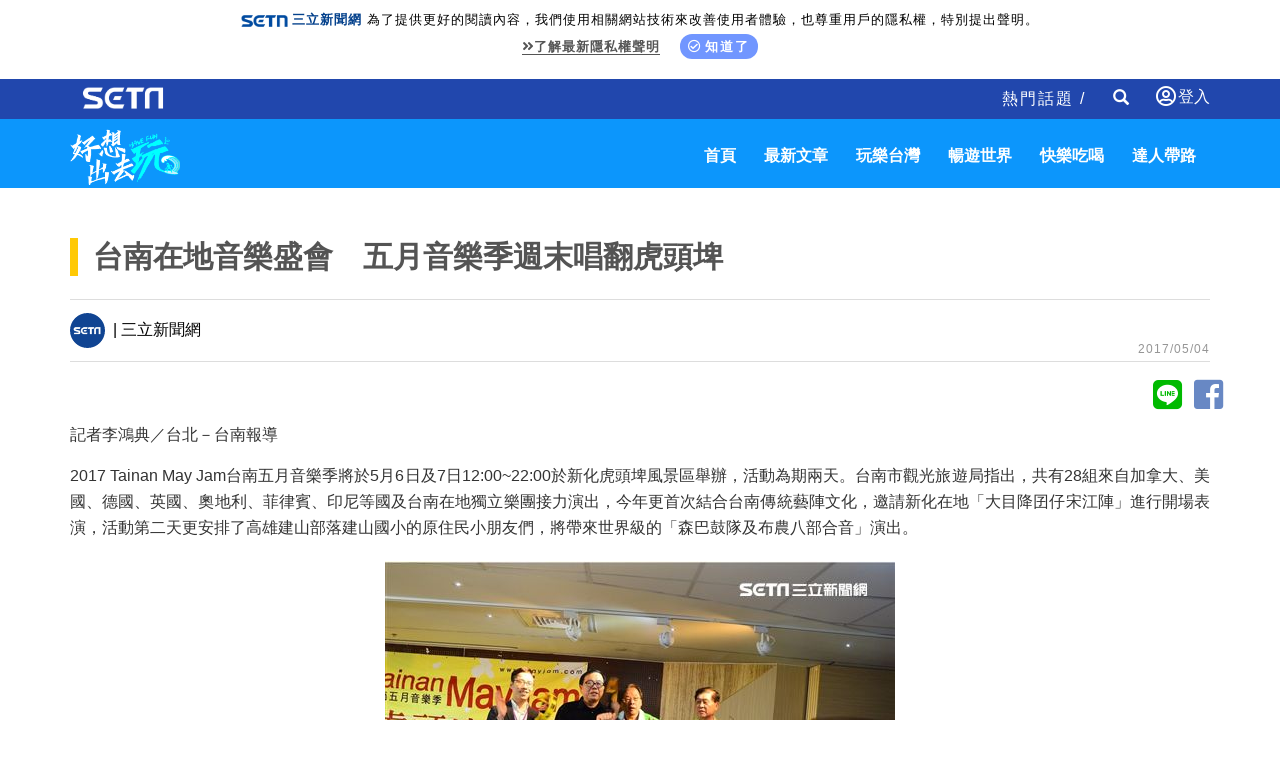

--- FILE ---
content_type: text/html; charset=utf-8
request_url: https://travel.setn.com/News/249414
body_size: 9084
content:

<!DOCTYPE html>
<html>
<head>
    <meta charset="utf-8" />
    <meta http-equiv="Content-Type" content="text/html; charset=utf-8" />
    <meta name="viewport" content="width=device-width, initial-scale=1" />
    <meta http-equiv="X-UA-Compatible" content="IE=edge,chrome=1" />
    <meta http-equiv="content-language" content="zh-Hant-TW" />
    <meta property="fb:admins" content="100005669711362" />
    <meta property="fb:app_id" content="1385360291698338" />
    <link rel="shortcut icon" href="/favicon.ico" />

    

            <title>台南在地音樂盛會　五月音樂季週末唱翻虎頭埤 │ 旅遊頻道 │ 三立新聞網 SETN.COM</title>
            <meta name="Title" content="台南在地音樂盛會　五月音樂季週末唱翻虎頭埤 │ 旅遊頻道 │ 三立新聞網 SETN.COM" />
            <meta property="og:title" content="台南在地音樂盛會　五月音樂季週末唱翻虎頭埤 │ 旅遊頻道 │ 三立新聞網 SETN.COM" />
            <meta name="Description" content="2017 Tainan May Jam台南五月音樂季將於5月6日及7日12:00~22:00於新化虎頭埤風景區舉辦，活動為期兩天。台南市觀光旅遊局指出，共有28組來自加拿大、美國、德國、英國、奧地利、菲律賓、印尼等國及台南在地獨立樂團接力演出，今年更首次結合台南傳統藝陣文化，邀請新化在地「大目降囝仔宋江陣」進行開場表演。" />
            <meta property="og:description" content="2017 Tainan May Jam台南五月音樂季將於5月6日及7日12:00~22:00於新化虎頭埤風景區舉辦，活動為期兩天。台南市觀光旅遊局指出，共有28組來自加拿大、美國、德國、英國、奧地利、菲律賓、印尼等國及台南在地獨立樂團接力演出，今年更首次結合台南傳統藝陣文化，邀請新化在地「大目降囝仔宋江陣」進行開場表演。" />
            <meta name="news_keywords" itemprop="keywords" content="2017 Tainan May Jam,台南五月音樂季,虎頭埤風景區,台南市觀光旅遊局,獨立樂團,賴清德,王時思" />
            <meta name="keywords" content="2017 Tainan May Jam,台南五月音樂季,虎頭埤風景區,台南市觀光旅遊局,獨立樂團,賴清德,王時思" />
            <meta property="og:image" content="https://attach.setn.com/newsimages/2017/05/04/896532-PH.jpg" />
            <meta property="og:url" content="https://travel.setn.com/News/249414" />
            <link rel="canonical" href="https://travel.setn.com/News/249414" />
    <meta property="og:type" content="article" />
    <meta name="author" content="三立新聞網" />
    <meta name="source" content="三立新聞網" />

    

    <meta property="dable:author" content="三立新聞網" />
    <meta property="dable:item_id" content="249414" />
    <meta property="article:section" content="旅遊焦點" />
    <meta property="article:published_time" content="2017-05-04T11:47:00" />



    <link href="/Content/bootstrap.min.css" rel="stylesheet" type="text/css" />
    <link rel="stylesheet" href="https://use.fontawesome.com/releases/v5.3.1/css/all.css" integrity="sha384-mzrmE5qonljUremFsqc01SB46JvROS7bZs3IO2EmfFsd15uHvIt+Y8vEf7N7fWAU" crossorigin="anonymous">

    <link rel="stylesheet" href="https://www.setn.com/resources/OwlCarousel2-2.3.4/assets/owl.carousel.min.css" />
    <link rel="stylesheet" href="https://www.setn.com/resources/OwlCarousel2-2.3.4/assets/owl.theme.default.min.css" />
    <link href="/Content/css/base.css" rel="stylesheet" />

    <link href="https://www.setn.com/css/keyclock.css" rel="stylesheet" />

    <link href="/Content/css/style.css" rel="stylesheet" />
    <link href="/Content/css/owl-slider.css" rel="stylesheet" />
    <link href="/Content/css/responsive.css" rel="stylesheet" />
    <link href="https://www.setn.com/css/animate.css" rel="stylesheet" />

    <script type="text/javascript" src="//ajax.googleapis.com/ajax/libs/jquery/1.10.2/jquery.min.js"></script>
    <script type="text/javascript" src="https://www.setn.com/js/jquery.lazyload.min.js"></script>
    <script type="text/javascript" src="https://www.setn.com/js/jquery.cookie.js"></script>
    <script type="text/javascript" src="https://www.setn.com/js/CookieUtil.js"></script>

    <!-- Google Tag Manager -->
    <script>
        (function (w, d, s, l, i) {
            w[l] = w[l] || []; w[l].push({
                'gtm.start':
                    new Date().getTime(), event: 'gtm.js'
            }); var f = d.getElementsByTagName(s)[0],
                j = d.createElement(s), dl = l != 'dataLayer' ? '&l=' + l : ''; j.async = true; j.src =
                    'https://www.googletagmanager.com/gtm.js?id=' + i + dl; f.parentNode.insertBefore(j, f);
        })(window, document, 'script', 'dataLayer', 'GTM-K676NDF');</script>
    <!-- End Google Tag Manager -->

    <script>
        var client_ip = '18.188.186.33';
        var KEYCLOCK = {
            ORIGIN: 'https://oauth.setn.com/',
            LOGIN: '/login',
            LOGOUT: 'https://oauth.setn.com/auth/realms/SETGroup/protocol/openid-connect/logout?redirect_uri=https%3a%2f%2ftravel.setn.com%2fNews%2f249414',
            MEMBER: 'https://member.setn.com/Member?base_url=https%3a%2f%2ftravel.setn.com&amp;kc_locale=zh-TW',
            CLIENTID: 'travel_webclient',
        };
    </script>
    <script type="text/javascript" src="https://www.setn.com/js/keyclock.js"></script>

    
    <script>
        var _comscore = _comscore || [];
        _comscore.push({ c1: "2", c2: "20617561" });
        (function () {
            var s = document.createElement("script"), el = document.getElementsByTagName("script")[0]; s.async = true;
            s.src = (document.location.protocol == "https:" ? "https://sb" : "http://b") + ".scorecardresearch.com/beacon.js";
            el.parentNode.insertBefore(s, el);
        })();
    </script>
    <noscript>
        <img src="http://b.scorecardresearch.com/p?c1=2&c2=20617561&cv=2.0&cj=1" />
    </noscript>
    
    
    <script type='text/javascript'>
        var googletag = googletag || {};
        googletag.cmd = googletag.cmd || [];
        (function () {
            var gads = document.createElement('script');
            gads.async = true;
            gads.type = 'text/javascript';
            var useSSL = 'https:' == document.location.protocol;
            gads.src = (useSSL ? 'https:' : 'http:') +
                '//www.googletagservices.com/tag/js/gpt.js';
            var node = document.getElementsByTagName('script')[0];
            node.parentNode.insertBefore(gads, node);
        })();
    </script>
    
    <script src="https://apis.google.com/js/platform.js" async defer>
        { lang: 'zh-TW' }
    </script>

    

    <!-- GAID *.setn.com-->
    <script type="text/javascript">
        var setn_visitor_id = '';
        var setn_ga_id = '';
        try {
            setn_ga_id = getCookie("_ga");
            if (setn_ga_id.length > 0) {
                //setn_visitor_id 設定為 GAID For 大數據使用
                setn_visitor_id = setn_ga_id.substring(6);
            }
        }
        catch (ex) { }
    </script>
    <!-- End GAID -->

    <script type="text/javascript">
        //PoPin 廣告Code
        (function () {

            var pa = document.createElement('script'); pa.type = 'text/javascript'; pa.charset = "utf-8"; pa.async = true;

            pa.src = window.location.protocol + "//api.popin.cc/searchbox/setn.js";

            var s = document.getElementsByTagName('script')[0]; s.parentNode.insertBefore(pa, s);

        })();
    </script>

    <script type='text/javascript'>
        var tagtoo_advertiser_id = 2851;
        var tagtoo_ga = document.createElement('script');
        tagtoo_ga.type = 'text/javascript';
        tagtoo_ga.async = true;
        tagtoo_ga.src = '//ad.tagtoo.co/media/ad/track.js';
        var tagtoo_s = document.getElementsByTagName('script')[0];
        tagtoo_s.parentNode.insertBefore(tagtoo_ga, tagtoo_s);
    </script>

</head>
<body>

    <!-- Google Tag Manager (noscript) -->
    <noscript>
        <iframe src="https://www.googletagmanager.com/ns.html?id=GTM-K676NDF"
                height="0" width="0" style="display:none;visibility:hidden"></iframe>
    </noscript>
    <!-- End Google Tag Manager (noscript) -->

    <header id="header">
        
        <div class="privacy-area animated fadeInDown">
            <img src="https://www.setn.com/images/logo/logo-title-s.png"><span style="font-weight: 700; color: #04418c; margin-right: 5px;">三立新聞網</span>為了提供更好的閱讀內容，我們使用相關網站技術來改善使用者體驗，也尊重用戶的隱私權，特別提出聲明。<br>
            <span class="privacy-link"><a href="https://www.setn.com/privacy.aspx" target="_blank" class="gt" pa="隱私權" pl="隱私權聲明"><i class="fas fa-angle-double-right"></i>了解最新隱私權聲明</a></span>
            <span class="privacy-bt"><a href="javascript:void(0);" id="btnPrivacy"><i class="far fa-check-circle"></i>知道了</a></span>
        </div>
        

        <div class="container-fluid" style="background-color:#2147AD; color:#fff; height:40px;">
            <div class="container">
                <div class="header-area">
                    <div class="nav navbar-nav navbar-left">
                        <a class="setn-logo" href="https://www.setn.com" target="_blank"><img src="/content/images/setn-logo.png" alt=""></a>
                    </div>

                        <div id="user-login" class="loginBox loginBox-lay-dropdown">
                            <div class="hidden">
                                <iframe src="https://oauth.setn.com/auth/realms/SETGroup/loginstatus/login-check-iframe.html" id="myframe" style="display:none;"></iframe>
                                
                            </div>
                        </div>

                    <div class="navbar-form navbar-right searchForm hidden-xs">
                        <input type="text" class="form-control txtSearch" name="txtSearch" placeholder="Search" size="45">
                        <div class="btnSearch">
                            <i class="glyphicon glyphicon-search"></i>
                        </div>
                        <div class="btnSearchClose">
                            <i class="glyphicon glyphicon-remove"></i>
                        </div>
                    </div>
                    <div class="nav navbar-nav navbar-right hidden-xs">
                        <div class=" hot-title">
                            熱門話題 /

                        </div>
                    </div>



                </div>
            </div>
        </div>
    </header>
    <nav class="navbar st-navbar navbar-inverse container-fluid" data-spy="affix" data-offset-top="50">
        <div class="container">
            <div class="navbar-header">
                <button type="button" class="navbar-toggle collapsed" data-toggle="collapse" data-target="#st-navbar-collapse">
                    <span class="sr-only">Toggle navigation</span>
                    <span class="icon-bar"></span>
                    <span class="icon-bar"></span>
                    <span class="icon-bar"></span>
                </button>

                <a class="logo" href="/"><img src="/content/images/travel-logo.png" alt=""></a>
            </div>
            <div class="collapse navbar-collapse" id="st-navbar-collapse">
                <div class="navbar-form searchForm hidden-sm hidden-md hidden-lg">
                    <input type="text" class="form-control txtSearch" name="txtSearch" placeholder="Search">
                    <div class="btnSearch">
                        <i class="glyphicon glyphicon-search"></i>
                    </div>
                </div>


                <ul class="nav navbar-nav navbar-right">
                        <li>
                            <a href="/">首頁</a>
                        </li>
                        <li>
                            <a href="/ViewAll/">最新文章</a>
                        </li>
                        <li>
                            <a href="/category/406">玩樂台灣</a>
                        </li>
                        <li>
                            <a href="/category/405">暢遊世界</a>
                        </li>
                        <li>
                            <a href="/category/407">快樂吃喝</a>
                        </li>
                        <li>
                            <a href="/editors/">達人帶路</a>
                        </li>

                </ul>
            </div>



        </div>
    </nav>

    



<script>
    $(document).ready(function () {
        var para = [{ plate: '/21685920852/setn_travel_newsend_1x1', size: [1, 1], id: 'div-setn_travel_newsend', area: 'gad_setn_travel_newsend', marginTop: 0 }];
        GoogleADExecute(para);
    });
</script>

<!--AD-970-->
<section id="ad-970">
    <div class="container">
        <div class="row">
            <div class="ad-banner-970">
                

    <script type="text/javascript">
        var widthD = screen.width;

        $(document).ready(function () {

            SetMastheadAD();
            $(window).resize(function () {
                if (widthD != screen.width) {
                    SetMastheadAD();
                }
            });


        });


        function SetMastheadAD() {
            var width = screen.width;
            if (width > 970) {
                if ($("#MastheadAD").is(':empty')) {

                    var para = [{ plate: '/21685920852/setn_travel_expand_970x250', size: [[970, 90], [970, 90], [970, 250], [970, 400], [1, 1]], id: 'div-gpt-ad-1459167992006-0', area: 'MastheadAD' }];
                    GetFlowAD("https://ad.setn.com/Ads/AdIsShow/SETN/top_header_setn", para, "MastheadAD");

                }
                $("#MastheadAD").show();
                $("#MastheadADmb").hide();

            } else if (width <= 970) {
                if ($("#MastheadADmb").is(':empty')) {
                    var plateID = getTravelAD();
                    var para = [{ plate: '/21685920852/' + plateID + '', size: [300, 250], id: 'div-gpt-ad-1459167992006-1', area: 'MastheadADmb', marginTop:0 }];
                    GoogleADExecute(para);
                }
                $("#MastheadAD").hide().empty();
                $("#MastheadADmb").show();
            }

            widthD = width;

        }

        function getTravelAD() {

            var plateID = "setn_travel_m_home_300x250";

            var action = 'News';
            var id = '249414';

            switch (action) {

                case "category":
                    switch (id) {
                        case "405":
                            plateID = "setn_travel_m_worldtour_300x250";
                            break;
                        case "406":
                            plateID = "setn_travel_m_funtaiwan_300x250";
                            break;
                        case "407":
                            plateID = "setn_travel_m_playnow_300x250";
                            break;
                    }
                    break;

                case "project":
                case "Projects":
                    plateID = "setn_travel_m_project_300x250";
                    break;
                case "news":
                    plateID = "setn_travel_m_news_300x250";
                    break;

            }

            console.log(plateID);
            return plateID;
        }


    </script>
    <div id="MastheadAD" class="meta_ad"></div>
    <div id="MastheadADmb" class="meta_ad"></div>

            </div>
        </div>
    </div>
</section>
<!--/AD-970-->
<!--content-->




<div class="container newsCont" data-newsid="249414">
    <div class="content-title">
        <h1>台南在地音樂盛會　五月音樂季週末唱翻虎頭埤</h1>
    </div>
    <div class="row">
    </div>
    <div class="row">
        <div class="col-md-12 st-hot">
            <div class="store-line">
                <div class="store-page">
                        <span><img class="lazy" data-original="/Content/images/icon/setn-logo.gif"> | 三立新聞網</span>
                    <div class="date-area">2017/05/04</div>
                </div>
            </div>
        </div>
                <!--icon-->

        <div>
            <div class="text-right center-block">
                <a href="https://line.naver.jp/R/msg/text/?台南在地音樂盛會　五月音樂季週末唱翻虎頭埤%0D%0Ahttp://travel.setn.com/News/249414" style="color: #00ba00; margin-right: -5px;"><i class="fab fa-line fa-3x social"></i></a>
                <a href="https://www.facebook.com/sharer/sharer.php?u=http://travel.setn.com/News/249414" style="color: #6888C4; margin-right: -5px;"><i id="social-fb" class="fab fa-facebook-square fa-3x social"></i></a>
            </div>
        </div>
        <div class="col-md-12">
            


            <!--/icon-->
        </div>
        <div class="col-md-12 content-p" itemprop="articleBody">
            <p>記者李鴻典／台北－台南報導</p>

<p>2017 Tainan May Jam台南五月音樂季將於5月6日及7日12:00~22:00於新化虎頭埤風景區舉辦，活動為期兩天。台南市觀光旅遊局指出，共有28組來自加拿大、美國、德國、英國、奧地利、菲律賓、印尼等國及台南在地獨立樂團接力演出，今年更首次結合台南傳統藝陣文化，邀請新化在地「大目降囝仔宋江陣」進行開場表演，活動第二天更安排了高雄建山部落建山國小的原住民小朋友們，將帶來世界級的「森巴鼓隊及布農八部合音」演出。</p>

<p style="text-align: center;"><img alt="台南在地音樂盛會　五月音樂季唱翻虎頭埤（南市府提供）" src="http://attach.setn.com/newsimages/2017/05/04/896528-XXL.jpg" /></p>

<p style="text-align: center;">▲台南五月音樂季將於5月6日及7日12:00~22:00於新化虎頭埤風景區舉辦。（圖／台南市觀旅局提供）</p>

<p>台南市市長賴清德表示，五月音樂季有藝術、文化及生活，也融合了在地與國際，是充滿幸福快樂的活動；這也是一個與外國朋友一起參與的活動。他說，台南市不僅是市民安居樂業的所在，更可以是全國及外國好朋友最喜歡的城市，用音樂和外國人交朋友。</p>

<p style="text-align: center;"><img alt="台南在地音樂盛會　五月音樂季唱翻虎頭埤（南市府提供）" src="http://attach.setn.com/newsimages/2017/05/04/896526-XXL.jpg" /></p>

<p style="text-align: center;">▲圖／台南市觀旅局提供</p>

<p>台南市觀光旅遊局長王時思表示，五月音樂季是台南最重要的一場獨立音樂節，可以看見台南文化及音樂的多元性，今年共邀請了28組獨立樂團，也有更多在地表演加入，包含新化「大目降囝仔宋江陣」開場表演，以及曾在德國柏林獲獎的高雄建山國小「森巴鼓隊及布農八部合音」，台灣在地的表演漸漸融入國際社群的一環。</p>

<p style="text-align: center;"><img alt="台南在地音樂盛會　五月音樂季唱翻虎頭埤（南市府提供）" src="http://attach.setn.com/newsimages/2017/05/04/896524-XXL.jpg" /></p>

<p style="text-align: center;">▲台南市觀光旅遊局長王時思。（圖／台南市觀旅局提供）</p>

<p>王時思說，活動也融入當地特色如鳳梨好筍節於市集內，她指出，虎頭埤的五月音樂季是非常多元化，不但讓台南與國際社群串連，更是台南面向全世界的活動。「我們不只是想要行銷台南這個城市，更希望跟全世界做好朋友，我們也一直用這樣的精神經營台南觀光，誠摯邀請大家一起來享受輕鬆愉快、和全世界做朋友的五月音樂季活動」。</p>

<p>五月音樂季創辦於西元2000年，今年已邁入第17年，創辦人Axel表示，感謝市府觀旅局、文化局、新化區公所及虎頭埤風管所大力協助與支持，希望大家來五月音樂季不只是看表演，而是感受台南文化及在地生活，讓更多年輕人及所有人喜歡台南，讓更多人來台南觀光、認識及了解台南！沒來過台南，不算到過台灣。</p>

<p>南市觀旅局表示，今年五月音樂季還有豐富的特色市集，結合傳統與國際，除經典小吃，也有各式異國風味美食；配合音樂季，虎頭埤風景區也提供入園門票優惠，活動期間憑活動DM(紙本或圖檔)可享入園門票半價40元。活動兩日12:00~20:00期間，每逢整點，於台南市北門路(北門路二段28號)有往返虎頭埤後門的免費接駁巴士。</p>

<p style="text-align: center;"><img alt="台南在地音樂盛會　五月音樂季唱翻虎頭埤（南市府提供）" src="http://attach.setn.com/newsimages/2017/05/04/896531-XXL.jpg" /></p>

<p style="text-align: center;">▲台南五月音樂季將於5月6日及7日12:00~22:00於新化虎頭埤風景區舉辦。（圖／台南市觀旅局提供）</p>
    
        </div>


        <div class="col-md-12">
            


        </div>


        <div class="col-md-12 page-keyword-area">
                    <div>
                        <a class="gt" pl='' href="/ViewAll/tag/191305"><strong>2017 Tainan May Jam</strong></a>
                    </div>
                    <div>
                        <a class="gt" pl='' href="/ViewAll/tag/191306"><strong>台南五月音樂季</strong></a>
                    </div>
                    <div>
                        <a class="gt" pl='' href="/ViewAll/tag/164492"><strong>虎頭埤風景區</strong></a>
                    </div>
                    <div>
                        <a class="gt" pl='' href="/ViewAll/tag/177606"><strong>台南市觀光旅遊局</strong></a>
                    </div>
                    <div>
                        <a class="gt" pl='' href="/ViewAll/tag/23273"><strong>獨立樂團</strong></a>
                    </div>
                    <div>
                        <a class="gt" pl='' href="/ViewAll/tag/11434"><strong>賴清德</strong></a>
                    </div>
                    <div>
                        <a class="gt" pl='' href="/ViewAll/tag/146310"><strong>王時思</strong></a>
                    </div>

        </div>
    </div>
</div>


<section>
    <div class="container">
        <div class="row">
            <div class="col-md-12">
                <div class="section-title">
                    精彩影音
                </div>
            </div>
        </div>
        <div class="row">
            <div class="col-md-12">
                <div class="video-container">
    <div id="my-video"></div>
</div>

            <script>
                    $(function () {
                        $("#my-video").html('<iframe id="youtubeIframe" width="560" height="315" src="//www.youtube.com/embed/videoseries?list=PLxhUsq3CF77hqjNgHa9WkopeoA4ufXDPr&amp;autoplay=1&amp;loop=1&amp;mute=1" frameborder="0" allowfullscreen=""></iframe>');
            });
            </script>




<script>
    $(function () {
        var iframeClick = true;
        $('body').on("click", '#youtubeIframe', function () {

            if (iframeClick) {
                gaEvent("iframe");
            }
            iframeClick = false;

        });

        $(".programCont").click(function () {
            var $_title = $(this).find("span");
            if ($_title != null) {
                parent.changeVOD($_title.text());
            }
        });
    });




    function gaEvent(label) {
        try {
            ga('send', 'event', "", "", "health " + label);

        } catch (e) {

        }
    }
</script>
            </div>
        </div>
    </div>
</section>


<img id="imgblank" src="[data-uri]%3D" width="0" height="0" />
<script>
    //$(function () { window.setTimeout(function () { var e = $("#imgblank"); if (e) e.attr("src", "/ClickCountHandler.ashx?p=<%=this.PageGroupID %>&n=<%=this.NewsID %>") }, 2e3 })
    $(function () { var e = $("#imgblank"); if (e) e.attr("src", "https://www.setn.com/ClickCountHandler.ashx?p=&n=249414") })
</script>



<script type="application/ld+json">
    {
    "@context": "https://schema.org",
    "@type": "NewsArticle",
    "articleSection": "旅遊焦點",
    "mainEntityOfPage":{
    "@type":"WebPage",
    "@id":"http://travel.setn.com/News/249414"
    },
    "headline": "台南在地音樂盛會　五月音樂季週末唱翻虎頭埤",
    "image": {
    "@type": "ImageObject",
    "url": "https://attach.setn.com/newsimages/2017/05/04/896532-PH.jpg",
    "height": 540,
    "width": 960
    },
    "datePublished": "2017/05/04",
    "dateModified": "2017/05/04",
    "author": {
    "@type": "Organization",
    "name": "三立新聞網"
    },
    "publisher": {
    "@type": "Organization",
    "name": "三立新聞網",
    "logo": {
    "@type": "ImageObject",
    "url": "https://attach.setn.com/images/0103_SETN_logo.png",
    "width": 240,
    "height": 24
    }
    },
    "keywords":["2017 Tainan May Jam","台南五月音樂季","虎頭埤風景區","台南市觀光旅遊局","獨立樂團","賴清德","王時思"],
    "description": "2017 Tainan May Jam台南五月音樂季將於5月6日及7日12:00~22:00於新化虎頭埤風景區舉辦，活動為期兩天。台南市觀光旅遊局指出，共有28組來自加拿大、美國、德國、英國、奧地利、菲律賓、印尼等國及台南在地獨立樂團接力演出，今年更首次結合台南傳統藝陣文化，邀請新化在地「大目降囝仔宋江陣」進行開場表演。"
    }
</script>


<script type="application/ld+json">
    {
    "@context": "https://schema.org",
    "@type": "BreadcrumbList",
    "itemListElement": [
    {"@type": "ListItem",
    "position": 1,
    "item": { "@id": "https://www.setn.com/", "name": "三立新聞網" }
    },
    {"@type": "ListItem",
    "position": 2,

    "item": { "@id": "http://travel.setn.com/category/406", "name": "旅遊焦點" }
    }]
    }
</script>

<!--content-->



<!--Sponsor-->
<section id="Sponsor">
    <div class="container">
        <div class="row">
            


        </div>
    </div>
</section>
<!--/Sponsor-->

<section id="NextNews"></section>
<nav class="pagination">
    <a class="next" href="/news/0"></a>
</nav>

<div id="textAD" class="col-md-12" style="display:none;">
    <div class="alert-message alert-message-notice hidden-print">
        <ul id="newsTextAD" data-showpopinad="True"><li><a href="https://travel.setn.com/news/1784421" target="_blank" class="gt newsTextADItem" pa="新聞內頁文字新聞" pl="新聞">「越來越興奮了！」霍諾德首曝攀101心情</a><span class="sponsored"></span></li></ul>
    </div>
</div>



    
    <br />

    <footer id="footer">
        <div class="socialBox">
            <a class="socialmedia yt2" href="https://bit.ly/3cB8rM0" target="_blank"></a>
            <a class="socialmedia fb2" href="https://bit.ly/3bqrgWU" target="_blank"></a>
            <a class="socialmedia ig" href="http://bit.ly/2SLNPLF" target="_blank"></a>
            <a class="socialmedia twitter" href="http://bit.ly/2SvzPFp" target="_blank"></a>
            <a class="socialmedia line" href="https://bit.ly/3etzmM2" target="_blank"></a>
            <a class="socialmedia tele" href="https://bit.ly/2VMOQkW" target="_blank"></a>
        </div>

        <div class="footerLink">
            <ul>
                <li><a href="https://www.setn.com" target="_self">三立新聞網</a></li>
                <li><a href="https://www.settv.com.tw" target="_self">三立官網</a></li>
                <li><a href="https://www.setn.com/Privacy.aspx" target="_self">隱私權聲明</a></li>
                <li><a href="mailto:2018setn@gmail.com" target="_self">合作提案窗口</a></li>
                <li><a href="https://www.setn.com/tellme.aspx?dtype=3" target="_blank">意見反應</a></li>
            </ul>
        </div>

        <div class="copyright">©2022 Sanlih E-Television All Rights Reserved 版權所有 盜用必究 台北市內湖區舊宗路一段159號 02-8792-8888</div>
    </footer>
    <input id="hfPageGroupId" type="hidden" />

    <!-- Scroll-up -->
    <div class="scroll-up">
        <ul>
            <li><a href="#header"><i class="fa fa-angle-up"></i></a></li>
        </ul>
    </div>
    <script type="text/javascript" src="https://www.setn.com/js/js_base.js"></script>
    <script type="text/javascript" src="https://www.setn.com/js/ga/googleanalytics.js"></script>

    <script src="/Scripts/bootstrap.min.js"></script>
    <script type="text/javascript" src="https://www.setn.com/resources/OwlCarousel2-2.3.4/owl.carousel.min.js"></script>
    <script type="text/javascript" src="https://www.setn.com/js/jquery.cookie.js"></script>
    <script type="text/javascript" src="https://www.setn.com/js/CookieUtil.js"></script>
    <script src="/Scripts/smoothscroll.js"></script>
    <script src="/Scripts/scripts.js"></script>

    
    <script type="text/javascript">
        //PoPin 廣告Code
        (function () {

            var pa = document.createElement('script'); pa.type = 'text/javascript'; pa.charset = "utf-8"; pa.async = true;

            pa.src = window.location.protocol + "//api.popin.cc/searchbox/setn.js";

            var s = document.getElementsByTagName('script')[0]; s.parentNode.insertBefore(pa, s);

        })();
    </script>

    <script src="https://www.setn.com/js/jquery.infinitescroll.js"></script>
    <script src="/Scripts/LogTracer.js"></script>

    <script type="text/javascript">

        var newsid = '249414';

        $(document).ready(function () {


            $(".page-keyword-area").before($("#textAD").show());

            var contArr = [];

            $('#NextNews').infinitescroll({
                nextSelector: '.pagination a.next',
                navSelector: '.pagination',
                itemSelector: '.newsCont',
                maxPage: 7,
                path: function (index) {
                    var i = index - 2;
                    var nextnewsid = $("#NewsList > .st-news").eq(i).data("newsid");

                    return "/NewsContent/" + nextnewsid;
                },
                loading: {
                    /*img: "/img/loading.gif",*/
                    msgText: '',
                    finishedMsg: ''
                }
            }, function (arrayOfNewElems, obj, e, i, a, x) {

                    $('#NextNews img.lazy').lazyload({ effect: "fadeIn" });
                    if ($("#NewsList > .st-news").length <= $('#NextNews > .newsCont').length) {
                        $(window).unbind('.infscr');
                    }


                    var nextTitle = arrayOfNewElems[0].getElementsByTagName("h1")[0].innerText;
                    var pageUrl = "/News/" + arrayOfNewElems[0].dataset.newsid;
                    document.title = nextTitle;
                    history.replaceState('', nextTitle, pageUrl);

                    ga('set', 'page', pageUrl);
                    ga('send', 'pageview');
                    ga('Travel.send', 'pageview');


                    sendLog(client_ip, arrayOfNewElems[0].dataset.newsid);

                });



            //網址切換

            var cont_h = $('.main').height();
            var pathname = window.location.href;
            var pathhost = location.hostname;

            $(document).scroll(function () {
                var top = window.pageYOffset;

                $(".newsCont").each(function () {
                    var offsetT = $(this).offset().top;
                    var offsetTH = offsetT + $(this).height();

                    if (offsetT < top && offsetTH > top) {
                        var h1 = $(this).find("h1").text();
                        document.title = h1;
                        history.replaceState('', h1, "/News/" + $(this).data("newsid"));
                        return false;

                    }

                });


            });

            $(".newsCont iframe").each(function () {
                if ($(this).attr("src").indexOf("youtube") > -1) {
                    var iframe = $(this).parent("p").html();
                    $(this).parent("p").addClass("contVideoBlock").html('<div class="video-container">' + iframe + '</div>');
                }
                else {
                    $(this).css("width", "100%");
                }

            });

        });
    </script>

    <div id="gad_setn_travel_newsend"></div>



</body>
</html>

--- FILE ---
content_type: text/html; charset=utf-8
request_url: https://www.google.com/recaptcha/api2/aframe
body_size: 267
content:
<!DOCTYPE HTML><html><head><meta http-equiv="content-type" content="text/html; charset=UTF-8"></head><body><script nonce="F6kAzYbKeruG9uyfJmyCfw">/** Anti-fraud and anti-abuse applications only. See google.com/recaptcha */ try{var clients={'sodar':'https://pagead2.googlesyndication.com/pagead/sodar?'};window.addEventListener("message",function(a){try{if(a.source===window.parent){var b=JSON.parse(a.data);var c=clients[b['id']];if(c){var d=document.createElement('img');d.src=c+b['params']+'&rc='+(localStorage.getItem("rc::a")?sessionStorage.getItem("rc::b"):"");window.document.body.appendChild(d);sessionStorage.setItem("rc::e",parseInt(sessionStorage.getItem("rc::e")||0)+1);localStorage.setItem("rc::h",'1769006801472');}}}catch(b){}});window.parent.postMessage("_grecaptcha_ready", "*");}catch(b){}</script></body></html>

--- FILE ---
content_type: application/javascript;charset=UTF-8
request_url: https://tw.popin.cc/popin_discovery/recommend_lite?mode=new&url=https%3A%2F%2Ftravel.setn.com%2FNews%2F249414&&r_category=all&country=tw&location=tw&ignore=1&device=pc&media=www.setn.com&extra=mac&cfid=undefined&related=false&uid=0eeb1a1462d370846e51769006798302&info=eyJ1c2VyX2RldmljZSI6InBjIiwidXNlcl90aW1lIjoxNzY5MDA2Nzk4Mjk0LCJ1c2VyX3RkX29zIjoiTWFjIiwidXNlcl90ZF9vc192ZXJzaW9uIjoiMTAuMTUuNyIsInVzZXJfdGRfYnJvd3NlciI6IkNocm9tZSIsInVzZXJfdGRfYnJvd3Nlcl92ZXJzaW9uIjoiMTMxLjAuMCIsInVzZXJfdGRfc2NyZWVuIjoiMTI4MHg3MjAiLCJ1c2VyX3RkX3ZpZXdwb3J0IjoiMTI4MHg3MjAiLCJ1c2VyX3RkX3VzZXJfYWdlbnQiOiJNb3ppbGxhLzUuMCAoTWFjaW50b3NoOyBJbnRlbCBNYWMgT1MgWCAxMF8xNV83KSBBcHBsZVdlYktpdC81MzcuMzYgKEtIVE1MLCBsaWtlIEdlY2tvKSBDaHJvbWUvMTMxLjAuMC4wIFNhZmFyaS81MzcuMzY7IENsYXVkZUJvdC8xLjA7ICtjbGF1ZGVib3RAYW50aHJvcGljLmNvbSkiLCJ1c2VyX3RkX3JlZmVycmVyIjoiIiwidXNlcl90ZF9wYXRoIjoiL05ld3MvMjQ5NDE0IiwidXNlcl90ZF9jaGFyc2V0IjoidXRmLTgiLCJ1c2VyX3RkX2xhbmd1YWdlIjoiZW4tdXNAcG9zaXgiLCJ1c2VyX3RkX2NvbG9yIjoiMjQtYml0IiwidXNlcl90ZF90aXRsZSI6IiVFNSU4RiVCMCVFNSU4RCU5NyVFNSU5QyVBOCVFNSU5QyVCMCVFOSU5RiVCMyVFNiVBOCU4MiVFNyU5QiU5QiVFNiU5QyU4MyVFMyU4MCU4MCVFNCVCQSU5NCVFNiU5QyU4OCVFOSU5RiVCMyVFNiVBOCU4MiVFNSVBRCVBMyVFOSU4MCVCMSVFNiU5QyVBQiVFNSU5NCVCMSVFNyVCRiVCQiVFOCU5OSU4RSVFOSVBMCVBRCVFNSU5RiVBNCUyMCVFMiU5NCU4MiUyMCVFNiU5NyU4NSVFOSU4MSU4QSVFOSVBMCVCQiVFOSU4MSU5MyUyMCVFMiU5NCU4MiUyMCVFNCVCOCU4OSVFNyVBQiU4QiVFNiU5NiVCMCVFOCU4MSU5RSVFNyVCNiVCMiUyMFNFVE4uQ09NIiwidXNlcl90ZF91cmwiOiJodHRwczovL3RyYXZlbC5zZXRuLmNvbS9OZXdzLzI0OTQxNCIsInVzZXJfdGRfcGxhdGZvcm0iOiJMaW51eCB4ODZfNjQiLCJ1c2VyX3RkX2hvc3QiOiJ0cmF2ZWwuc2V0bi5jb20ifQ%3D%3D&pid=setn&version=1749538118&channel=%5B%22travel-word-pc-3%22%2C%22travel-word-pc-2%22%2C%22travel-word-pc%22%2C%22word-pc-3%22%2C%22word-pc-2%22%2C%22word-pc%22%2C%22new_pc%22%2C%22_popIn_standard_4x1%22%2C%22fuhouse-word-pc_3%22%2C%22fuhouse-word-pc_2%22%2C%22fuhouse-word-pc%22%2C%22game-word-pc-3%22%2C%22game-word-pc-2%22%2C%22game-word-pc%22%2C%22esport_word-pc-3%22%2C%22esport_word-pc-2%22%2C%22esport_word-pc%22%5D&alg=ltr&&callback=_p6_a0e3e62e8d7e
body_size: 3475
content:
_p6_a0e3e62e8d7e({"author_name":null,"image":"","common_category":null,"image_url":null,"title":"","category":"","keyword":[],"url":"https://travel.setn.com/News/249414","pubdate":"","cookie":[],"time":1769006799,"logid":"2a123b8d-b2bd-443d-afe3-631fd871be98","alg":"ltr","safe_image":null,"safe_text":null,"ip":"18.188.186.33","comment_like":[],"comment_comments":[],"pw_video_info":[],"cdata":"e30=","dmf":"m","fraud_control":false,"module_assemble":{"travel-word-pc":[],"game-word-pc":[],"_popIn_standard_4x1":[],"new_pc":[],"fuhouse-word-pc_2":[],"travel-word-pc-2":[],"fuhouse-word-pc_3":[],"travel-word-pc-3":[{"_id":"66988ede324ed162a18b4567","dsp":"boardciel","title":"常被說氣色不好？年過40我靠這瓶逆轉！","image":"https://crs.rixbeedesk.com/95d1b3/38650222241e608ded13b0492d42abb1.jpg","origin_url":"https://ap-b.trk.rixbeedesk.com/rix/track?event=3&info=[base64]&pb=[base64]","url":"https://a.popin.cc/popin_redirect/redirect?lp=https%3A%2F%2Fap-b.trk.rixbeedesk.com%2Frix%2Ftrack%3Fevent%3D3%26info%[base64]%26pb%[base64]&data=eyJjIjoiMC4wIiwidHoiOiJ0dyIsInByaWNlIjoiMC4wNDQ4IiwibmlkIjoiNjY5ODhlZGUzMjRlZDE2MmExOGI0NTY3IiwiY2FtcGFpZ24iOiI2Njk4OGUyZjMyNGVkMTUzYjE4YjQ1NjciLCJtZWRpYSI6Ind3dy5zZXRuLmNvbSIsImRldmljZSI6InBjIn0=&token=64e753e92c1801302ff6&t=1769006799681&uid=0eeb1a1462d370846e51769006798302&crypto=bL5i5VJIXSUUQvXIYBpQAvz9BlVDqeHLein5zoiwXgw=","imp":"https://a.popin.cc/popin_redirect/redirect?lp=&data=[base64]&token=64e753e92c1801302ff6&t=1769006799681&uid=0eeb1a1462d370846e51769006798302&type=imp","media":"三得利健康網路商店","campaign":"66988e2f324ed153b18b4567","nid":"66988ede324ed162a18b4567","imptrackers":["https://ap-b.trk.rixbeedesk.com/rix/track?event=1&info=[base64]","https://ap-b.trk.rixbeedesk.com/rix/track?event=2&info=[base64]","https://apse.trk.rixengine.com/win?tid=bef3a359629148faaceff9463001fa54&info=[base64]&price=0.0448","https://apse.trk.rixengine.com/imp?tid=bef3a359629148faaceff9463001fa54&info=[base64]&price=0.0448","https://boardciel.apse.svr.rixengine.com/tracker/cap?info=[base64]"],"clicktrackers":["https://apse.trk.rixengine.com/clk?tid=bef3a359629148faaceff9463001fa54&info=[base64]&price=0.0448"],"score":0.0013707623233071863,"score2":0.0013707623233071863,"privacy":"","image_fit":true,"type":"ad"}],"esport_word-pc":[],"word-pc-2":[],"word-pc":[],"game-word-pc-3":[],"esport_word-pc-3":[],"game-word-pc-2":[],"esport_word-pc-2":[],"word-pc-3":[],"fuhouse-word-pc":[]},"extra":{"travel-word-pc":{"actualAdNum":0,"expectAdNum":1,"hasCF":false},"game-word-pc":{"actualAdNum":0,"expectAdNum":1,"hasCF":false},"_popIn_standard_4x1":{"actualAdNum":0,"expectAdNum":2,"hasCF":false},"new_pc":{"actualAdNum":0,"expectAdNum":5,"hasCF":false},"fuhouse-word-pc_2":{"actualAdNum":0,"expectAdNum":1,"hasCF":false},"travel-word-pc-2":{"actualAdNum":0,"expectAdNum":1,"hasCF":false},"fuhouse-word-pc_3":{"actualAdNum":0,"expectAdNum":1,"hasCF":false},"travel-word-pc-3":{"actualAdNum":1,"expectAdNum":1,"hasCF":false},"esport_word-pc":{"actualAdNum":0,"expectAdNum":1,"hasCF":false},"word-pc-2":{"actualAdNum":0,"expectAdNum":1,"hasCF":false},"word-pc":{"actualAdNum":0,"expectAdNum":1,"hasCF":false},"game-word-pc-3":{"actualAdNum":0,"expectAdNum":1,"hasCF":false},"esport_word-pc-3":{"actualAdNum":0,"expectAdNum":1,"hasCF":false},"game-word-pc-2":{"actualAdNum":0,"expectAdNum":1,"hasCF":false},"esport_word-pc-2":{"actualAdNum":0,"expectAdNum":1,"hasCF":false},"word-pc-3":{"actualAdNum":0,"expectAdNum":1,"hasCF":false},"fuhouse-word-pc":{"actualAdNum":0,"expectAdNum":1,"hasCF":false}},"pre_rank":true,"random_ad":false});

--- FILE ---
content_type: application/javascript; charset=utf-8
request_url: https://fundingchoicesmessages.google.com/f/AGSKWxU0hpDZyGpjHZlbfzIihZ-J8P4EAeXl0Few8iqOn-A3R2eJjzAtLJxB1zDj-MK5AbngTuDRVg_RieXzGQx0kNieoBf6LAeBsfDXHeKihjjYGKwyio7eAGqbsfhQ2i60VhT82B43Uqq8HFRFBY8agrsjBxQErAnClfL96hESvCA-vFlmXpDO3bHX4L6g/_/advideo./Ad_Index?/vericaladtitle.=adcode&/vidadv.
body_size: -1292
content:
window['842557aa-e718-478f-9705-726dc1ff0ecf'] = true;